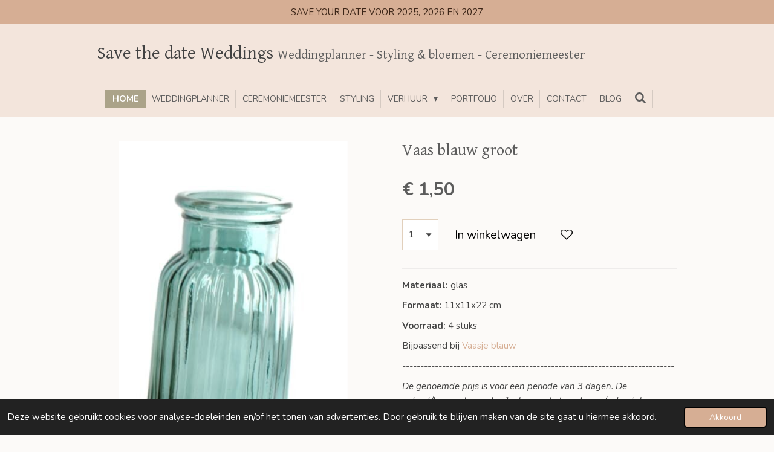

--- FILE ---
content_type: text/html; charset=UTF-8
request_url: https://www.savethedateweddings.nl/product/15432429/vaas-blauw-groot
body_size: 15462
content:
<!DOCTYPE html>
<html lang="nl">
    <head>
        <meta http-equiv="Content-Type" content="text/html; charset=utf-8">
        <meta name="viewport" content="width=device-width, initial-scale=1.0, maximum-scale=5.0">
        <meta http-equiv="X-UA-Compatible" content="IE=edge">
        <link rel="canonical" href="https://www.savethedateweddings.nl/product/15432429/vaas-blauw-groot">
        <link rel="sitemap" type="application/xml" href="https://www.savethedateweddings.nl/sitemap.xml">
        <meta property="og:title" content="Vaas blauw groot | Save the date Weddings">
        <meta property="og:url" content="https://www.savethedateweddings.nl/product/15432429/vaas-blauw-groot">
        <base href="https://www.savethedateweddings.nl/">
        <meta name="description" property="og:description" content="Vaas blauw huren | Save the date Weddings | Stylingverhuur Friesland | Bruiloften en evenementen">
                <script nonce="7eff38f54f923defda3d0af18a025d2d">
            
            window.JOUWWEB = window.JOUWWEB || {};
            window.JOUWWEB.application = window.JOUWWEB.application || {};
            window.JOUWWEB.application = {"backends":[{"domain":"jouwweb.nl","freeDomain":"jouwweb.site"},{"domain":"webador.com","freeDomain":"webadorsite.com"},{"domain":"webador.de","freeDomain":"webadorsite.com"},{"domain":"webador.fr","freeDomain":"webadorsite.com"},{"domain":"webador.es","freeDomain":"webadorsite.com"},{"domain":"webador.it","freeDomain":"webadorsite.com"},{"domain":"jouwweb.be","freeDomain":"jouwweb.site"},{"domain":"webador.ie","freeDomain":"webadorsite.com"},{"domain":"webador.co.uk","freeDomain":"webadorsite.com"},{"domain":"webador.at","freeDomain":"webadorsite.com"},{"domain":"webador.be","freeDomain":"webadorsite.com"},{"domain":"webador.ch","freeDomain":"webadorsite.com"},{"domain":"webador.ch","freeDomain":"webadorsite.com"},{"domain":"webador.mx","freeDomain":"webadorsite.com"},{"domain":"webador.com","freeDomain":"webadorsite.com"},{"domain":"webador.dk","freeDomain":"webadorsite.com"},{"domain":"webador.se","freeDomain":"webadorsite.com"},{"domain":"webador.no","freeDomain":"webadorsite.com"},{"domain":"webador.fi","freeDomain":"webadorsite.com"},{"domain":"webador.ca","freeDomain":"webadorsite.com"},{"domain":"webador.ca","freeDomain":"webadorsite.com"},{"domain":"webador.pl","freeDomain":"webadorsite.com"},{"domain":"webador.com.au","freeDomain":"webadorsite.com"},{"domain":"webador.nz","freeDomain":"webadorsite.com"}],"editorLocale":"nl-NL","editorTimezone":"Europe\/Amsterdam","editorLanguage":"nl","analytics4TrackingId":"G-E6PZPGE4QM","analyticsDimensions":[],"backendDomain":"www.jouwweb.nl","backendShortDomain":"jouwweb.nl","backendKey":"jouwweb-nl","freeWebsiteDomain":"jouwweb.site","noSsl":false,"build":{"reference":"a70999d"},"linkHostnames":["www.jouwweb.nl","www.webador.com","www.webador.de","www.webador.fr","www.webador.es","www.webador.it","www.jouwweb.be","www.webador.ie","www.webador.co.uk","www.webador.at","www.webador.be","www.webador.ch","fr.webador.ch","www.webador.mx","es.webador.com","www.webador.dk","www.webador.se","www.webador.no","www.webador.fi","www.webador.ca","fr.webador.ca","www.webador.pl","www.webador.com.au","www.webador.nz"],"assetsUrl":"https:\/\/assets.jwwb.nl","loginUrl":"https:\/\/www.jouwweb.nl\/inloggen","publishUrl":"https:\/\/www.jouwweb.nl\/v2\/website\/1279054\/publish-proxy","adminUserOrIp":false,"pricing":{"plans":{"lite":{"amount":"700","currency":"EUR"},"pro":{"amount":"1200","currency":"EUR"},"business":{"amount":"2400","currency":"EUR"}},"yearlyDiscount":{"price":{"amount":"0","currency":"EUR"},"ratio":0,"percent":"0%","discountPrice":{"amount":"0","currency":"EUR"},"termPricePerMonth":{"amount":"0","currency":"EUR"},"termPricePerYear":{"amount":"0","currency":"EUR"}}},"hcUrl":{"add-product-variants":"https:\/\/help.jouwweb.nl\/hc\/nl\/articles\/28594307773201","basic-vs-advanced-shipping":"https:\/\/help.jouwweb.nl\/hc\/nl\/articles\/28594268794257","html-in-head":"https:\/\/help.jouwweb.nl\/hc\/nl\/articles\/28594336422545","link-domain-name":"https:\/\/help.jouwweb.nl\/hc\/nl\/articles\/28594325307409","optimize-for-mobile":"https:\/\/help.jouwweb.nl\/hc\/nl\/articles\/28594312927121","seo":"https:\/\/help.jouwweb.nl\/hc\/nl\/sections\/28507243966737","transfer-domain-name":"https:\/\/help.jouwweb.nl\/hc\/nl\/articles\/28594325232657","website-not-secure":"https:\/\/help.jouwweb.nl\/hc\/nl\/articles\/28594252935825"}};
            window.JOUWWEB.brand = {"type":"jouwweb","name":"JouwWeb","domain":"JouwWeb.nl","supportEmail":"support@jouwweb.nl"};
                    
                window.JOUWWEB = window.JOUWWEB || {};
                window.JOUWWEB.websiteRendering = {"locale":"nl-NL","timezone":"Europe\/Amsterdam","routes":{"api\/upload\/product-field":"\/_api\/upload\/product-field","checkout\/cart":"\/winkelwagen","payment":"\/bestelling-afronden\/:publicOrderId","payment\/forward":"\/bestelling-afronden\/:publicOrderId\/forward","public-order":"\/bestelling\/:publicOrderId","checkout\/authorize":"\/winkelwagen\/authorize\/:gateway","wishlist":"\/verlanglijst"}};
                                                    window.JOUWWEB.website = {"id":1279054,"locale":"nl-NL","enabled":true,"title":"Save the date Weddings","hasTitle":true,"roleOfLoggedInUser":null,"ownerLocale":"nl-NL","plan":"business","freeWebsiteDomain":"jouwweb.site","backendKey":"jouwweb-nl","currency":"EUR","defaultLocale":"nl-NL","url":"https:\/\/www.savethedateweddings.nl\/","homepageSegmentId":5121075,"category":"website","isOffline":false,"isPublished":true,"locales":["nl-NL"],"allowed":{"ads":false,"credits":true,"externalLinks":true,"slideshow":true,"customDefaultSlideshow":true,"hostedAlbums":true,"moderators":true,"mailboxQuota":10,"statisticsVisitors":true,"statisticsDetailed":true,"statisticsMonths":-1,"favicon":true,"password":true,"freeDomains":2,"freeMailAccounts":1,"canUseLanguages":false,"fileUpload":true,"legacyFontSize":false,"webshop":true,"products":-1,"imageText":false,"search":true,"audioUpload":true,"videoUpload":5000,"allowDangerousForms":false,"allowHtmlCode":true,"mobileBar":true,"sidebar":false,"poll":false,"allowCustomForms":true,"allowBusinessListing":true,"allowCustomAnalytics":true,"allowAccountingLink":true,"digitalProducts":true,"sitemapElement":false},"mobileBar":{"enabled":false,"theme":"accent","email":{"active":true},"location":{"active":false},"phone":{"active":false},"whatsapp":{"active":true},"social":{"active":false,"network":"facebook"}},"webshop":{"enabled":true,"currency":"EUR","taxEnabled":true,"taxInclusive":true,"vatDisclaimerVisible":false,"orderNotice":"<p>Graag jullie trouwdatum en eventuele speciale wensen noteren in het opmerkingen-veld in de laatste stap. <br \/><br \/>Door op 'Bestellen' te klikken ontvangen jullie een vrijblijvende offerte, dit is geen huurovereenkomst. Zie de veelgestelde vragen voor een uitgebreide uitleg over het bestelproces.<\/p>","orderConfirmation":"<p>Hartelijk bedankt voor jullie aanvraag! Als alle bestelde artikelen beschikbaar zijn op de door jullie gewenste datum ontvangen jullie zo spoedig mogelijk de offerte van mij. Mocht er iets helaas niet beschikbaar zijn neem ik contact met jullie op voor eventueel een passend alternatief.<\/p>\n<p>PS. Hebben jullie na een paar dagen nog geen mail ontvangen? Controleer dan even de spambox.<\/p>","freeShipping":false,"freeShippingAmount":"0.00","shippingDisclaimerVisible":false,"pickupAllowed":true,"couponAllowed":false,"detailsPageAvailable":true,"socialMediaVisible":true,"termsPage":30425549,"termsPageUrl":"\/verhuurvoorwarden","extraTerms":null,"pricingVisible":true,"orderButtonVisible":true,"shippingAdvanced":false,"shippingAdvancedBackEnd":false,"soldOutVisible":true,"backInStockNotificationEnabled":false,"canAddProducts":true,"nextOrderNumber":216,"allowedServicePoints":[],"sendcloudConfigured":false,"sendcloudFallbackPublicKey":"a3d50033a59b4a598f1d7ce7e72aafdf","taxExemptionAllowed":true,"invoiceComment":null,"emptyCartVisible":false,"minimumOrderPrice":"50.00","productNumbersEnabled":false,"wishlistEnabled":true,"hideTaxOnCart":false},"isTreatedAsWebshop":true};                            window.JOUWWEB.cart = {"products":[],"coupon":null,"shippingCountryCode":null,"shippingChoice":null,"breakdown":[]};                            window.JOUWWEB.scripts = ["website-rendering\/webshop"];                        window.parent.JOUWWEB.colorPalette = window.JOUWWEB.colorPalette;
        </script>
                <title>Vaas blauw groot | Save the date Weddings</title>
                                            <link href="https://primary.jwwb.nl/public/j/j/m/temp-zyezynyaiffahunfqhxq/touch-icon-iphone.png?bust=1609181759" rel="apple-touch-icon" sizes="60x60">                                                <link href="https://primary.jwwb.nl/public/j/j/m/temp-zyezynyaiffahunfqhxq/touch-icon-ipad.png?bust=1609181759" rel="apple-touch-icon" sizes="76x76">                                                <link href="https://primary.jwwb.nl/public/j/j/m/temp-zyezynyaiffahunfqhxq/touch-icon-iphone-retina.png?bust=1609181759" rel="apple-touch-icon" sizes="120x120">                                                <link href="https://primary.jwwb.nl/public/j/j/m/temp-zyezynyaiffahunfqhxq/touch-icon-ipad-retina.png?bust=1609181759" rel="apple-touch-icon" sizes="152x152">                                                <link href="https://primary.jwwb.nl/public/j/j/m/temp-zyezynyaiffahunfqhxq/favicon.png?bust=1609181759" rel="shortcut icon">                                                <link href="https://primary.jwwb.nl/public/j/j/m/temp-zyezynyaiffahunfqhxq/favicon.png?bust=1609181759" rel="icon">                                        <meta property="og:image" content="https&#x3A;&#x2F;&#x2F;primary.jwwb.nl&#x2F;public&#x2F;j&#x2F;j&#x2F;m&#x2F;temp-zyezynyaiffahunfqhxq&#x2F;image-high-li05q9.png">
                    <meta property="og:image" content="https&#x3A;&#x2F;&#x2F;primary.jwwb.nl&#x2F;public&#x2F;j&#x2F;j&#x2F;m&#x2F;temp-zyezynyaiffahunfqhxq&#x2F;image-high-dbeoyr.png">
                    <meta property="og:image" content="https&#x3A;&#x2F;&#x2F;primary.jwwb.nl&#x2F;public&#x2F;j&#x2F;j&#x2F;m&#x2F;temp-zyezynyaiffahunfqhxq&#x2F;xj08e2&#x2F;thumbnail_erkendprofessioneelweddingplanner-2.png&#x3F;enable-io&#x3D;true&amp;enable&#x3D;upscale&amp;fit&#x3D;bounds&amp;width&#x3D;1200">
                    <meta property="og:image" content="https&#x3A;&#x2F;&#x2F;primary.jwwb.nl&#x2F;public&#x2F;j&#x2F;j&#x2F;m&#x2F;temp-zyezynyaiffahunfqhxq&#x2F;image-high-3hpntv.png&#x3F;enable-io&#x3D;true&amp;enable&#x3D;upscale&amp;fit&#x3D;bounds&amp;width&#x3D;1200">
                                    <meta name="twitter:card" content="summary_large_image">
                        <meta property="twitter:image" content="https&#x3A;&#x2F;&#x2F;primary.jwwb.nl&#x2F;public&#x2F;j&#x2F;j&#x2F;m&#x2F;temp-zyezynyaiffahunfqhxq&#x2F;image-high-li05q9.png">
                                                    <meta name="p:domain_verify" content="49ed2794b87b87a82a89347d2f10556f">
                            <script src="https://www.googletagmanager.com/gtag/js?id=G-WPZLTTVDSS" nonce="7eff38f54f923defda3d0af18a025d2d" data-turbo-track="reload" async></script>
<script src="https://plausible.io/js/script.manual.js" nonce="7eff38f54f923defda3d0af18a025d2d" data-turbo-track="reload" defer data-domain="shard4.jouwweb.nl"></script>
<link rel="stylesheet" type="text/css" href="https://gfonts.jwwb.nl/css?display=fallback&amp;family=Nunito%3A400%2C700%2C400italic%2C700italic%7CGentium+Basic%3A400%2C700%2C400italic%2C700italic" nonce="7eff38f54f923defda3d0af18a025d2d" data-turbo-track="dynamic">
<script src="https://assets.jwwb.nl/assets/build/website-rendering/nl-NL.js?bust=af8dcdef13a1895089e9" nonce="7eff38f54f923defda3d0af18a025d2d" data-turbo-track="reload" defer></script>
<script src="https://assets.jwwb.nl/assets/website-rendering/runtime.d9e65c74d3b5e295ad0f.js?bust=5de238b33c4b1a20f3c0" nonce="7eff38f54f923defda3d0af18a025d2d" data-turbo-track="reload" defer></script>
<script src="https://assets.jwwb.nl/assets/website-rendering/103.3d75ec3708e54af67f50.js?bust=cb0aa3c978e146edbd0d" nonce="7eff38f54f923defda3d0af18a025d2d" data-turbo-track="reload" defer></script>
<script src="https://assets.jwwb.nl/assets/website-rendering/main.6c004a767490927f72a8.js?bust=0aecfeb21e6e5b700b49" nonce="7eff38f54f923defda3d0af18a025d2d" data-turbo-track="reload" defer></script>
<link rel="preload" href="https://assets.jwwb.nl/assets/website-rendering/styles.f78188d346eb1faf64a5.css?bust=7a6e6f2cb6becdc09bb5" as="style">
<link rel="preload" href="https://assets.jwwb.nl/assets/website-rendering/fonts/icons-website-rendering/font/website-rendering.woff2?bust=bd2797014f9452dadc8e" as="font" crossorigin>
<link rel="preconnect" href="https://gfonts.jwwb.nl">
<link rel="stylesheet" type="text/css" href="https://assets.jwwb.nl/assets/website-rendering/styles.f78188d346eb1faf64a5.css?bust=7a6e6f2cb6becdc09bb5" nonce="7eff38f54f923defda3d0af18a025d2d" data-turbo-track="dynamic">
<link rel="preconnect" href="https://assets.jwwb.nl">
<link rel="preconnect" href="https://www.google-analytics.com">
<link rel="stylesheet" type="text/css" href="https://primary.jwwb.nl/public/j/j/m/temp-zyezynyaiffahunfqhxq/style.css?bust=1768300758" nonce="7eff38f54f923defda3d0af18a025d2d" data-turbo-track="dynamic">    </head>
    <body
        id="top"
        class="jw-is-no-slideshow jw-header-is-text jw-is-segment-product jw-is-frontend jw-is-no-sidebar jw-is-messagebar jw-is-no-touch-device jw-is-no-mobile"
                                    data-jouwweb-page="15432429"
                                                data-jouwweb-segment-id="15432429"
                                                data-jouwweb-segment-type="product"
                                                data-template-threshold="960"
                                                data-template-name="beautysalon&#x7C;fotografie&#x7C;romance"
                            itemscope
        itemtype="https://schema.org/Product"
    >
                                    <meta itemprop="url" content="https://www.savethedateweddings.nl/product/15432429/vaas-blauw-groot">
        <div class="jw-background"></div>
        <div class="jw-body">
            <div class="jw-mobile-menu jw-mobile-is-text js-mobile-menu">
            <button
            type="button"
            class="jw-mobile-menu__button jw-mobile-toggle"
            aria-label="Open / sluit menu"
        >
            <span class="jw-icon-burger"></span>
        </button>
        <div class="jw-mobile-header jw-mobile-header--text">
        <a            class="jw-mobile-header-content"
                            href="/"
                        >
                                        <div class="jw-mobile-text">
                    <span style="display: inline-block; font-size: 85%;"><span style="display: inline-block;"> <span style="color: #424242;"> Save the date Weddings</span> <span style="color: #5c5c5c; font-size: 70%;"> Weddingplanner - Styling &amp; bloemen - Ceremoniemeester </span></span></span>                </div>
                    </a>
    </div>

        <a
        href="/winkelwagen"
        class="jw-mobile-menu__button jw-mobile-header-cart jw-mobile-header-cart--hidden jw-mobile-menu__button--dummy">
        <span class="jw-icon-badge-wrapper">
            <span class="website-rendering-icon-basket"></span>
            <span class="jw-icon-badge hidden"></span>
        </span>
    </a>
    
    </div>
    <div class="jw-mobile-menu-search jw-mobile-menu-search--hidden">
        <form
            action="/zoeken"
            method="get"
            class="jw-mobile-menu-search__box"
        >
            <input
                type="text"
                name="q"
                value=""
                placeholder="Zoeken..."
                class="jw-mobile-menu-search__input"
            >
            <button type="submit" class="jw-btn jw-btn--style-flat jw-mobile-menu-search__button">
                <span class="website-rendering-icon-search"></span>
            </button>
            <button type="button" class="jw-btn jw-btn--style-flat jw-mobile-menu-search__button js-cancel-search">
                <span class="website-rendering-icon-cancel"></span>
            </button>
        </form>
    </div>
            <div class="message-bar message-bar--accent"><div class="message-bar__container"><p class="message-bar-text">SAVE YOUR DATE VOOR 2025, 2026 EN 2027</p></div></div><header class="header clear js-fixed-header-container">
    <div class="inner header-inner js-topbar-content-container">
        <div class="jw-header-logo">
        <div
    class="jw-header jw-header-title-container jw-header-text jw-header-text-toggle"
    data-stylable="true"
>
    <a        id="jw-header-title"
        class="jw-header-title"
                    href="/"
            >
        <span style="display: inline-block; font-size: 85%;"><span style="display: inline-block;"> <span style="color: #424242;"> Save the date Weddings</span> <span style="color: #5c5c5c; font-size: 70%;"> Weddingplanner - Styling &amp; bloemen - Ceremoniemeester </span></span></span>    </a>
</div>
</div>
        <nav class="menu jw-menu-copy clear">
            <ul
    id="jw-menu"
    class="jw-menu jw-menu-horizontal"
            >
            <li
    class="jw-menu-item jw-menu-is-active"
>
        <a        class="jw-menu-link js-active-menu-item"
        href="/"                                            data-page-link-id="5121075"
                            >
                <span class="">
            Home        </span>
            </a>
                </li>
            <li
    class="jw-menu-item"
>
        <a        class="jw-menu-link"
        href="/weddingplanner"                                            data-page-link-id="6008689"
                            >
                <span class="">
            Weddingplanner        </span>
            </a>
                </li>
            <li
    class="jw-menu-item"
>
        <a        class="jw-menu-link"
        href="/ceremoniemeester"                                            data-page-link-id="6053639"
                            >
                <span class="">
            Ceremoniemeester        </span>
            </a>
                </li>
            <li
    class="jw-menu-item"
>
        <a        class="jw-menu-link"
        href="/styling"                                            data-page-link-id="6008690"
                            >
                <span class="">
            Styling        </span>
            </a>
                </li>
            <li
    class="jw-menu-item jw-menu-has-submenu"
>
        <a        class="jw-menu-link"
        href="/verhuur"                                            data-page-link-id="6008673"
                            >
                <span class="">
            Verhuur        </span>
                    <span class="jw-arrow jw-arrow-toplevel"></span>
            </a>
                    <ul
            class="jw-submenu"
                    >
                            <li
    class="jw-menu-item"
>
        <a        class="jw-menu-link"
        href="/verhuur/sets"                                            data-page-link-id="9967873"
                            >
                <span class="">
            Sets        </span>
            </a>
                </li>
                            <li
    class="jw-menu-item"
>
        <a        class="jw-menu-link"
        href="/verhuur/nieuw"                                            data-page-link-id="7316051"
                            >
                <span class="">
            Nieuw        </span>
            </a>
                </li>
                            <li
    class="jw-menu-item"
>
        <a        class="jw-menu-link"
        href="/verhuur/backdrops"                                            data-page-link-id="6052396"
                            >
                <span class="">
            Backdrops        </span>
            </a>
                </li>
                            <li
    class="jw-menu-item"
>
        <a        class="jw-menu-link"
        href="/verhuur/gepersonaliseerde-tekstborden"                                            data-page-link-id="7316048"
                            >
                <span class="">
            Gepersonaliseerde tekstborden        </span>
            </a>
                </li>
                            <li
    class="jw-menu-item"
>
        <a        class="jw-menu-link"
        href="/verhuur/glaswerk"                                            data-page-link-id="6052432"
                            >
                <span class="">
            Glaswerk        </span>
            </a>
                </li>
                            <li
    class="jw-menu-item"
>
        <a        class="jw-menu-link"
        href="/verhuur/kandelaren-en-kaarsenhouders"                                            data-page-link-id="6052425"
                            >
                <span class="">
            Kandelaren en kaarsenhouders        </span>
            </a>
                </li>
                            <li
    class="jw-menu-item"
>
        <a        class="jw-menu-link"
        href="/verhuur/kussens-en-plaids"                                            data-page-link-id="6052439"
                            >
                <span class="">
            Kussens en plaids        </span>
            </a>
                </li>
                            <li
    class="jw-menu-item"
>
        <a        class="jw-menu-link"
        href="/verhuur/meubilair"                                            data-page-link-id="6052441"
                            >
                <span class="">
            Meubilair        </span>
            </a>
                </li>
                            <li
    class="jw-menu-item"
>
        <a        class="jw-menu-link"
        href="/verhuur/neon-lichtletters-en-prikverlichting"                                            data-page-link-id="9733284"
                            >
                <span class="">
            NEON, lichtletters en prikverlichting        </span>
            </a>
                </li>
                            <li
    class="jw-menu-item"
>
        <a        class="jw-menu-link"
        href="/verhuur/ringendoosjes"                                            data-page-link-id="6052438"
                            >
                <span class="">
            Ringendoosjes        </span>
            </a>
                </li>
                            <li
    class="jw-menu-item"
>
        <a        class="jw-menu-link"
        href="/verhuur/servetten-lopers-en-tafellakens"                                            data-page-link-id="8068967"
                            >
                <span class="">
            Servetten, lopers en tafellakens        </span>
            </a>
                </li>
                            <li
    class="jw-menu-item"
>
        <a        class="jw-menu-link"
        href="/verhuur/servies-en-bestek"                                            data-page-link-id="6052831"
                            >
                <span class="">
            Servies en bestek        </span>
            </a>
                </li>
                            <li
    class="jw-menu-item"
>
        <a        class="jw-menu-link"
        href="/verhuur/spellen"                                            data-page-link-id="6052444"
                            >
                <span class="">
            Spellen        </span>
            </a>
                </li>
                            <li
    class="jw-menu-item"
>
        <a        class="jw-menu-link"
        href="/verhuur/tekstborden-wegwijzers-en-ezels"                                            data-page-link-id="6052433"
                            >
                <span class="">
            Tekstborden, wegwijzers en ezels        </span>
            </a>
                </li>
                            <li
    class="jw-menu-item"
>
        <a        class="jw-menu-link"
        href="/verhuur/versiering-en-decoratie"                                            data-page-link-id="6052430"
                            >
                <span class="">
            Versiering en decoratie        </span>
            </a>
                </li>
                            <li
    class="jw-menu-item"
>
        <a        class="jw-menu-link"
        href="/verhuur/vloerkleden-lopers-en-tapijten"                                            data-page-link-id="7488146"
                            >
                <span class="">
            Vloerkleden, lopers en tapijten        </span>
            </a>
                </li>
                            <li
    class="jw-menu-item"
>
        <a        class="jw-menu-link"
        href="/verhuur/voor-de-kinderen"                                            data-page-link-id="6052440"
                            >
                <span class="">
            Voor de kinderen        </span>
            </a>
                </li>
                    </ul>
        </li>
            <li
    class="jw-menu-item"
>
        <a        class="jw-menu-link"
        href="/portfolio"                                            data-page-link-id="6008700"
                            >
                <span class="">
            Portfolio        </span>
            </a>
                </li>
            <li
    class="jw-menu-item"
>
        <a        class="jw-menu-link"
        href="/over"                                            data-page-link-id="6700330"
                            >
                <span class="">
            Over        </span>
            </a>
                </li>
            <li
    class="jw-menu-item"
>
        <a        class="jw-menu-link"
        href="/contact"                                            data-page-link-id="6008672"
                            >
                <span class="">
            Contact        </span>
            </a>
                </li>
            <li
    class="jw-menu-item"
>
        <a        class="jw-menu-link"
        href="/blog"                                            data-page-link-id="11827495"
                            >
                <span class="">
            Blog        </span>
            </a>
                </li>
            <li
    class="jw-menu-item jw-menu-search-item"
>
        <button        class="jw-menu-link jw-menu-link--icon jw-text-button"
                                                                    title="Zoeken"
            >
                                <span class="website-rendering-icon-search"></span>
                            <span class="hidden-desktop-horizontal-menu">
            Zoeken        </span>
            </button>
                
            <div class="jw-popover-container jw-popover-container--inline is-hidden">
                <div class="jw-popover-backdrop"></div>
                <div class="jw-popover">
                    <div class="jw-popover__arrow"></div>
                    <div class="jw-popover__content jw-section-white">
                        <form  class="jw-search" action="/zoeken" method="get">
                            
                            <input class="jw-search__input" type="text" name="q" value="" placeholder="Zoeken..." >
                            <button class="jw-search__submit" type="submit">
                                <span class="website-rendering-icon-search"></span>
                            </button>
                        </form>
                    </div>
                </div>
            </div>
                        </li>
            <li
    class="jw-menu-item jw-menu-wishlist-item js-menu-wishlist-item jw-menu-wishlist-item--hidden"
>
        <a        class="jw-menu-link jw-menu-link--icon"
        href="/verlanglijst"                                                            title="Verlanglijst"
            >
                                    <span class="jw-icon-badge-wrapper">
                        <span class="website-rendering-icon-heart"></span>
                                            <span class="jw-icon-badge hidden">
                    0                </span>
                            <span class="hidden-desktop-horizontal-menu">
            Verlanglijst        </span>
            </a>
                </li>
            <li
    class="jw-menu-item js-menu-cart-item jw-menu-cart-item--hidden"
>
        <a        class="jw-menu-link jw-menu-link--icon"
        href="/winkelwagen"                                                            title="Winkelwagen"
            >
                                    <span class="jw-icon-badge-wrapper">
                        <span class="website-rendering-icon-basket"></span>
                                            <span class="jw-icon-badge hidden">
                    0                </span>
                            <span class="hidden-desktop-horizontal-menu">
            Winkelwagen        </span>
            </a>
                </li>
    
    </ul>

    <script nonce="7eff38f54f923defda3d0af18a025d2d" id="jw-mobile-menu-template" type="text/template">
        <ul id="jw-menu" class="jw-menu jw-menu-horizontal">
                            <li
    class="jw-menu-item jw-menu-search-item"
>
                
                 <li class="jw-menu-item jw-mobile-menu-search-item">
                    <form class="jw-search" action="/zoeken" method="get">
                        <input class="jw-search__input" type="text" name="q" value="" placeholder="Zoeken...">
                        <button class="jw-search__submit" type="submit">
                            <span class="website-rendering-icon-search"></span>
                        </button>
                    </form>
                </li>
                        </li>
                            <li
    class="jw-menu-item jw-menu-is-active"
>
        <a        class="jw-menu-link js-active-menu-item"
        href="/"                                            data-page-link-id="5121075"
                            >
                <span class="">
            Home        </span>
            </a>
                </li>
                            <li
    class="jw-menu-item"
>
        <a        class="jw-menu-link"
        href="/weddingplanner"                                            data-page-link-id="6008689"
                            >
                <span class="">
            Weddingplanner        </span>
            </a>
                </li>
                            <li
    class="jw-menu-item"
>
        <a        class="jw-menu-link"
        href="/ceremoniemeester"                                            data-page-link-id="6053639"
                            >
                <span class="">
            Ceremoniemeester        </span>
            </a>
                </li>
                            <li
    class="jw-menu-item"
>
        <a        class="jw-menu-link"
        href="/styling"                                            data-page-link-id="6008690"
                            >
                <span class="">
            Styling        </span>
            </a>
                </li>
                            <li
    class="jw-menu-item jw-menu-has-submenu"
>
        <a        class="jw-menu-link"
        href="/verhuur"                                            data-page-link-id="6008673"
                            >
                <span class="">
            Verhuur        </span>
                    <span class="jw-arrow jw-arrow-toplevel"></span>
            </a>
                    <ul
            class="jw-submenu"
                    >
                            <li
    class="jw-menu-item"
>
        <a        class="jw-menu-link"
        href="/verhuur/sets"                                            data-page-link-id="9967873"
                            >
                <span class="">
            Sets        </span>
            </a>
                </li>
                            <li
    class="jw-menu-item"
>
        <a        class="jw-menu-link"
        href="/verhuur/nieuw"                                            data-page-link-id="7316051"
                            >
                <span class="">
            Nieuw        </span>
            </a>
                </li>
                            <li
    class="jw-menu-item"
>
        <a        class="jw-menu-link"
        href="/verhuur/backdrops"                                            data-page-link-id="6052396"
                            >
                <span class="">
            Backdrops        </span>
            </a>
                </li>
                            <li
    class="jw-menu-item"
>
        <a        class="jw-menu-link"
        href="/verhuur/gepersonaliseerde-tekstborden"                                            data-page-link-id="7316048"
                            >
                <span class="">
            Gepersonaliseerde tekstborden        </span>
            </a>
                </li>
                            <li
    class="jw-menu-item"
>
        <a        class="jw-menu-link"
        href="/verhuur/glaswerk"                                            data-page-link-id="6052432"
                            >
                <span class="">
            Glaswerk        </span>
            </a>
                </li>
                            <li
    class="jw-menu-item"
>
        <a        class="jw-menu-link"
        href="/verhuur/kandelaren-en-kaarsenhouders"                                            data-page-link-id="6052425"
                            >
                <span class="">
            Kandelaren en kaarsenhouders        </span>
            </a>
                </li>
                            <li
    class="jw-menu-item"
>
        <a        class="jw-menu-link"
        href="/verhuur/kussens-en-plaids"                                            data-page-link-id="6052439"
                            >
                <span class="">
            Kussens en plaids        </span>
            </a>
                </li>
                            <li
    class="jw-menu-item"
>
        <a        class="jw-menu-link"
        href="/verhuur/meubilair"                                            data-page-link-id="6052441"
                            >
                <span class="">
            Meubilair        </span>
            </a>
                </li>
                            <li
    class="jw-menu-item"
>
        <a        class="jw-menu-link"
        href="/verhuur/neon-lichtletters-en-prikverlichting"                                            data-page-link-id="9733284"
                            >
                <span class="">
            NEON, lichtletters en prikverlichting        </span>
            </a>
                </li>
                            <li
    class="jw-menu-item"
>
        <a        class="jw-menu-link"
        href="/verhuur/ringendoosjes"                                            data-page-link-id="6052438"
                            >
                <span class="">
            Ringendoosjes        </span>
            </a>
                </li>
                            <li
    class="jw-menu-item"
>
        <a        class="jw-menu-link"
        href="/verhuur/servetten-lopers-en-tafellakens"                                            data-page-link-id="8068967"
                            >
                <span class="">
            Servetten, lopers en tafellakens        </span>
            </a>
                </li>
                            <li
    class="jw-menu-item"
>
        <a        class="jw-menu-link"
        href="/verhuur/servies-en-bestek"                                            data-page-link-id="6052831"
                            >
                <span class="">
            Servies en bestek        </span>
            </a>
                </li>
                            <li
    class="jw-menu-item"
>
        <a        class="jw-menu-link"
        href="/verhuur/spellen"                                            data-page-link-id="6052444"
                            >
                <span class="">
            Spellen        </span>
            </a>
                </li>
                            <li
    class="jw-menu-item"
>
        <a        class="jw-menu-link"
        href="/verhuur/tekstborden-wegwijzers-en-ezels"                                            data-page-link-id="6052433"
                            >
                <span class="">
            Tekstborden, wegwijzers en ezels        </span>
            </a>
                </li>
                            <li
    class="jw-menu-item"
>
        <a        class="jw-menu-link"
        href="/verhuur/versiering-en-decoratie"                                            data-page-link-id="6052430"
                            >
                <span class="">
            Versiering en decoratie        </span>
            </a>
                </li>
                            <li
    class="jw-menu-item"
>
        <a        class="jw-menu-link"
        href="/verhuur/vloerkleden-lopers-en-tapijten"                                            data-page-link-id="7488146"
                            >
                <span class="">
            Vloerkleden, lopers en tapijten        </span>
            </a>
                </li>
                            <li
    class="jw-menu-item"
>
        <a        class="jw-menu-link"
        href="/verhuur/voor-de-kinderen"                                            data-page-link-id="6052440"
                            >
                <span class="">
            Voor de kinderen        </span>
            </a>
                </li>
                    </ul>
        </li>
                            <li
    class="jw-menu-item"
>
        <a        class="jw-menu-link"
        href="/portfolio"                                            data-page-link-id="6008700"
                            >
                <span class="">
            Portfolio        </span>
            </a>
                </li>
                            <li
    class="jw-menu-item"
>
        <a        class="jw-menu-link"
        href="/over"                                            data-page-link-id="6700330"
                            >
                <span class="">
            Over        </span>
            </a>
                </li>
                            <li
    class="jw-menu-item"
>
        <a        class="jw-menu-link"
        href="/contact"                                            data-page-link-id="6008672"
                            >
                <span class="">
            Contact        </span>
            </a>
                </li>
                            <li
    class="jw-menu-item"
>
        <a        class="jw-menu-link"
        href="/blog"                                            data-page-link-id="11827495"
                            >
                <span class="">
            Blog        </span>
            </a>
                </li>
                            <li
    class="jw-menu-item jw-menu-wishlist-item js-menu-wishlist-item jw-menu-wishlist-item--hidden"
>
        <a        class="jw-menu-link jw-menu-link--icon"
        href="/verlanglijst"                                                            title="Verlanglijst"
            >
                                    <span class="jw-icon-badge-wrapper">
                        <span class="website-rendering-icon-heart"></span>
                                            <span class="jw-icon-badge hidden">
                    0                </span>
                            <span class="hidden-desktop-horizontal-menu">
            Verlanglijst        </span>
            </a>
                </li>
            
                    </ul>
    </script>
        </nav>
    </div>
</header>
<div class="wrapper">
    <script nonce="7eff38f54f923defda3d0af18a025d2d">
        window.JOUWWEB.templateConfig = {
            header: {
                selector: 'header',
                mobileSelector: '.jw-mobile-header',
                updatePusher: function (headerHeight, state) {
                    $('.jw-menu-clone').css('top', headerHeight);

                    // Logo height change implies header height change, so we update
                    // the styles dependent on logo height in the same callback as the header height.
                    var headerLogoHeight = document.querySelector('.jw-header-logo').offsetHeight;
                    document.documentElement.style.setProperty('--header-logo-height', headerLogoHeight + 'px');
                },
            },
        };
    </script>
    <div class="slideshow-wrap">
                <div class="slideshow-decoration">
            <div class="slideshow-decoration__bar">
                <div class="slideshow-decoration__inner-bar"></div>
            </div>
        </div>
    </div>
    <script nonce="7eff38f54f923defda3d0af18a025d2d">
        window.addEventListener('load', function () {
            const scrollTop = document.querySelector('.jw-scroll-top');
            if(scrollTop) {
                scrollTop.addEventListener('click', function (e) {
                    e.preventDefault();
                    window.scrollTo({
                        top: 0,
                        behavior: 'smooth'
                    });
                });
            }
        });
    </script>
</div>
<div class="main-content">
    
<main class="block-content">
    <div data-section-name="content" class="jw-section jw-section-content jw-responsive">
        <div class="jw-strip jw-strip--default jw-strip--style-color jw-strip--primary jw-strip--color-default jw-strip--padding-start"><div class="jw-strip__content-container"><div class="jw-strip__content jw-responsive">    
                        <div
        class="product-page js-product-container"
        data-webshop-product="&#x7B;&quot;id&quot;&#x3A;15432429,&quot;title&quot;&#x3A;&quot;Vaas&#x20;blauw&#x20;groot&quot;,&quot;url&quot;&#x3A;&quot;&#x5C;&#x2F;product&#x5C;&#x2F;15432429&#x5C;&#x2F;vaas-blauw-groot&quot;,&quot;variants&quot;&#x3A;&#x5B;&#x7B;&quot;id&quot;&#x3A;53346677,&quot;stock&quot;&#x3A;0,&quot;limited&quot;&#x3A;false,&quot;propertyValueIds&quot;&#x3A;&#x5B;&#x5D;&#x7D;&#x5D;,&quot;image&quot;&#x3A;&#x7B;&quot;id&quot;&#x3A;127279103,&quot;url&quot;&#x3A;&quot;https&#x3A;&#x5C;&#x2F;&#x5C;&#x2F;primary.jwwb.nl&#x5C;&#x2F;public&#x5C;&#x2F;j&#x5C;&#x2F;j&#x5C;&#x2F;m&#x5C;&#x2F;temp-zyezynyaiffahunfqhxq&#x5C;&#x2F;image-standard-bcjztf.png&quot;,&quot;width&quot;&#x3A;381,&quot;height&quot;&#x3A;676&#x7D;&#x7D;"
        data-is-detail-view="1"
    >
                <div class="product-page__top">
            <h1 class="product-page__heading" itemprop="name">
                Vaas blauw groot            </h1>
                                </div>
                                <div class="product-page__image-container">
                <div
                    class="image-gallery image-gallery--single-item"
                    role="group"
                    aria-roledescription="carousel"
                    aria-label="Productafbeeldingen"
                >
                    <div class="image-gallery__main">
                        <div
                            class="image-gallery__slides"
                            aria-live="polite"
                            aria-atomic="false"
                        >
                                                                                            <div
                                    class="image-gallery__slide-container"
                                    role="group"
                                    aria-roledescription="slide"
                                    aria-hidden="false"
                                    aria-label="1 van 1"
                                >
                                    <a
                                        class="image-gallery__slide-item"
                                        href="https://primary.jwwb.nl/public/j/j/m/temp-zyezynyaiffahunfqhxq/image-high-li05q9.png"
                                        data-width="381"
                                        data-height="676"
                                        data-image-id="127279103"
                                        tabindex="0"
                                    >
                                        <div class="image-gallery__slide-image">
                                            <img
                                                                                                    itemprop="image"
                                                    alt="Vaas&#x20;blauw&#x20;groot"
                                                                                                src="https://primary.jwwb.nl/public/j/j/m/temp-zyezynyaiffahunfqhxq/image-standard-bcjztf.png?enable-io=true&enable=upscale&width=600"
                                                srcset="https://primary.jwwb.nl/public/j/j/m/temp-zyezynyaiffahunfqhxq/image-high-li05q9.png?enable-io=true&width=381 381w"
                                                sizes="(min-width: 960px) 50vw, 100vw"
                                                width="381"
                                                height="676"
                                            >
                                        </div>
                                    </a>
                                </div>
                                                    </div>
                        <div class="image-gallery__controls">
                            <button
                                type="button"
                                class="image-gallery__control image-gallery__control--prev image-gallery__control--disabled"
                                aria-label="Vorige afbeelding"
                            >
                                <span class="website-rendering-icon-left-open-big"></span>
                            </button>
                            <button
                                type="button"
                                class="image-gallery__control image-gallery__control--next image-gallery__control--disabled"
                                aria-label="Volgende afbeelding"
                            >
                                <span class="website-rendering-icon-right-open-big"></span>
                            </button>
                        </div>
                    </div>
                                    </div>
            </div>
                <div class="product-page__container">
            <div itemprop="offers" itemscope itemtype="https://schema.org/Offer">
                                <meta itemprop="availability" content="https://schema.org/InStock">
                                                        <meta itemprop="price" content="1.50">
                    <meta itemprop="priceCurrency" content="EUR">
                    <div class="product-page__price-container">
                        <div class="product__price js-product-container__price">
                            <span class="product__price__price">€ 1,50</span>
                        </div>
                        <div class="product__free-shipping-motivator js-product-container__free-shipping-motivator"></div>
                    </div>
                                                </div>
                                    <div class="product-page__button-container">
                                    <div
    class="product-quantity-input"
    data-max-shown-quantity="10"
    data-max-quantity="-1"
    data-product-variant-id="53346677"
    data-removable="false"
    >
    <label>
        <span class="product-quantity-input__label">
            Aantal        </span>
        <input
            min="1"
                        value="1"
            class="jw-element-form-input-text product-quantity-input__input"
            type="number"
                    />
        <select
            class="jw-element-form-input-text product-quantity-input__select hidden"
                    >
        </select>
    </label>
    </div>
                                <button
    type="button"
    class="jw-btn product__add-to-cart js-product-container__button jw-btn--size-default"
    title="In&#x20;winkelwagen"
        >
    <span>In winkelwagen</span>
</button>
                
<button
    type="button"
    class="jw-btn jw-btn--icon-only product__add-to-wishlist js-product-container__wishlist-button jw-btn--size-default"
    title="Toevoegen&#x20;aan&#x20;verlanglijst"
    >
    <span>
        <i class="js-product-container__add-to-wishlist_icon website-rendering-icon-heart-empty"></i>
    </span>
</button>
            </div>
            <div class="product-page__button-notice hidden js-product-container__button-notice"></div>
            
                            <div class="product-page__description" itemprop="description">
                                        <p><strong>Materiaal:&nbsp;</strong>glas</p>
<p><strong>Formaat:&nbsp;</strong>11x11x22 cm</p>
<p><strong>Voorraad:&nbsp;</strong>4 stuks</p>
<p>Bijpassend bij <a data-jwlink-type="product" data-jwlink-identifier="15432512" data-jwlink-title="Vaasje blauw" href="/product/15432512/vaasje-blauw">Vaasje blauw</a></p>
<p><span><em>---------------------------------------------------------------------------</em></span></p>
<p><span><em>De genoemde prijs is voor een periode van 3 dagen. De ophaal/bezorgdag, gebruiksdag en de terugbreng/ophaal dag.</em></span></p>
<p><span><em>De dag voor jouw bruiloft, feest of evenement kunnen de items worden opgehaald in Leeuwarden of op locatie worden bezorgd (in Friesland). De artikelen moeten de dag na het event weer worden geretourneerd. De tijden van het ophalen/bezorgen en terugbrengen/ophalen gaan in overleg. Extra huurdagen zijn mogelijk, vermeld dit in het aanvraagformulier.</em></span></p>
<p><span><em>&nbsp;</em></span><span><em>&nbsp;</em></span></p>
<p><span><em>Een offerte kan je aanvragen door de volgende stappen te volgen:</em></span></p>
<ol>
<li><span><em>Voeg jullie gewenste artikelen toe aan het winkelwagentje.</em></span></li>
<li><span><em>Ga naar jullie winkelwagentje en vul de gevraagde gegevens in.</em></span></li>
<li><span><em>Als betaalmethode staat er standaard betalen bij afhalen, zie hieronder bij &lsquo;&rsquo;Moet ik een aanbetaling betalen?&rsquo;&rsquo; de betalingsregeling.</em></span></li>
<li><span><em>Controleer op het bevestigingsscherm jullie gegevens en alle artikelen in de winkelwagen. Vul bij het opmerkingenveld jullie trouwdatum en eventuele speciale wensen (zoals andere kleuren stof voor een backdrop) in.</em></span></li>
<li><span><em>Klik op &rsquo;koop nu&rsquo; en verzend jullie aanvraag. Schrik niet, ondanks de tekst is het een vrijblijvende offerteaanvraag. Als ik jullie aanvraag binnen heb gekregen, ga ik voor jullie kijken of alle artikelen nog beschikbaar zijn op jullie trouwdatum. Mocht er iets helaas niet zijn neem ik contact op via email voor eventueel een leuk alternatief. Als alle artikelen beschikbaar zijn krijgen jullie zo snel mogelijk de offerte van mij. Deze is geheel vrijblijvend en 7 dagen geldig. De offerte kan gemakkelijk online worden goedgekeurd.&nbsp;</em></span></li>
</ol>
<p><em>Heb je nog vragen? Zie <span><a data-jwlink-type="extern" data-jwlink-identifier="/veelgestelde-vragen#Verhuur" data-jwlink-title="/veelgestelde-vragen#Verhuur" href="/veelgestelde-vragen#Verhuur" data-jwlink-readonly="true">HIER</a>&nbsp;</span>de veelgestelde vragen<span>&nbsp;of neem contact op.</span></em></p>                </div>
                                                    <div class="product-page__social">
                    <div
    id="jw-element-"
    data-jw-element-id=""
        class="jw-tree-node jw-element jw-social-share jw-node-is-first-child jw-node-is-last-child"
>
    <div class="jw-element-social-share" style="text-align: left">
    <div class="share-button-container share-button-container--buttons-mini share-button-container--align-left jw-element-content">
                                                                <a
                    class="share-button share-button--facebook jw-element-social-share-button jw-element-social-share-button-facebook "
                                            href=""
                        data-href-template="http://www.facebook.com/sharer/sharer.php?u=[url]"
                                                            rel="nofollow noopener noreferrer"
                    target="_blank"
                >
                    <span class="share-button__icon website-rendering-icon-facebook"></span>
                    <span class="share-button__label">Delen</span>
                </a>
                                                                            <a
                    class="share-button share-button--twitter jw-element-social-share-button jw-element-social-share-button-twitter "
                                            href=""
                        data-href-template="http://x.com/intent/post?text=[url]"
                                                            rel="nofollow noopener noreferrer"
                    target="_blank"
                >
                    <span class="share-button__icon website-rendering-icon-x-logo"></span>
                    <span class="share-button__label">Deel</span>
                </a>
                                                                            <a
                    class="share-button share-button--linkedin jw-element-social-share-button jw-element-social-share-button-linkedin "
                                            href=""
                        data-href-template="http://www.linkedin.com/shareArticle?mini=true&amp;url=[url]"
                                                            rel="nofollow noopener noreferrer"
                    target="_blank"
                >
                    <span class="share-button__icon website-rendering-icon-linkedin"></span>
                    <span class="share-button__label">Share</span>
                </a>
                                                                                        <a
                    class="share-button share-button--whatsapp jw-element-social-share-button jw-element-social-share-button-whatsapp  share-button--mobile-only"
                                            href=""
                        data-href-template="whatsapp://send?text=[url]"
                                                            rel="nofollow noopener noreferrer"
                    target="_blank"
                >
                    <span class="share-button__icon website-rendering-icon-whatsapp"></span>
                    <span class="share-button__label">Delen</span>
                </a>
                                    </div>
    </div>
</div>                </div>
                    </div>
    </div>

    </div></div></div>
<div class="product-page__content">
    <div
    id="jw-element-372698617"
    data-jw-element-id="372698617"
        class="jw-tree-node jw-element jw-strip-root jw-tree-container jw-node-is-first-child jw-node-is-last-child"
>
    <div
    id="jw-element-372698618"
    data-jw-element-id="372698618"
        class="jw-tree-node jw-element jw-strip jw-tree-container jw-tree-container--empty jw-strip--default jw-strip--style-color jw-strip--color-default jw-strip--padding-both jw-node-is-first-child jw-strip--primary jw-node-is-last-child"
>
    <div class="jw-strip__content-container"><div class="jw-strip__content jw-responsive"></div></div></div></div></div>
            </div>
</main>
    </div>
<div class="scroll-top diamond diamond--hover">
    <a
        class="jw-scroll-top"
        href="#top"
    >
        <span class="diamond__text">TOP</span>
    </a>
</div>
<footer class="block-footer">
    <div
        data-section-name="footer"
        class="jw-section jw-section-footer jw-responsive"
    >
                <div class="jw-strip jw-strip--default jw-strip--style-color jw-strip--primary jw-strip--color-default jw-strip--padding-both"><div class="jw-strip__content-container"><div class="jw-strip__content jw-responsive">            <div
    id="jw-element-109358847"
    data-jw-element-id="109358847"
        class="jw-tree-node jw-element jw-simple-root jw-tree-container jw-node-is-first-child jw-node-is-last-child"
>
    <div
    id="jw-element-109198498"
    data-jw-element-id="109198498"
        class="jw-tree-node jw-element jw-columns jw-tree-container jw-tree-horizontal jw-columns--mode-flex jw-node-is-first-child jw-node-is-last-child"
>
    <div
    id="jw-element-119174265"
    data-jw-element-id="119174265"
            style="width: 24.142480211082%"
        class="jw-tree-node jw-element jw-column jw-tree-container jw-node-is-first-child jw-responsive lt300 lt400 lt480 lt540 lt600 lt640 lt800"
>
    <div
    id="jw-element-119173980"
    data-jw-element-id="119173980"
        class="jw-tree-node jw-element jw-image-text jw-node-is-first-child"
>
    <div class="jw-element-imagetext-text">
            <p><strong>INFORMATIE</strong></p>
<p><a data-jwlink-type="file" data-jwlink-identifier="53606240" data-jwlink-title="D24180 Algemene voorwaarden Save the date Weddings (weddingplanner, ceremoniemeester en styling).pdf" href="/_downloads/7bb7e632fc4c3ce3d9d386ff2d53e483">Algemene voorwaarden</a></p>
<p><a data-jwlink-type="file" data-jwlink-identifier="53606244" data-jwlink-title="D24181 Algemene voorwaarden Save the date Weddings (verhuur).pdf" href="/_downloads/966c214d6853fac9d2e8a2d4de3f3bc6">Verhuur voorwaarden</a></p>
<p><a data-jwlink-type="file" data-jwlink-identifier="51660309" data-jwlink-title="def-privacyverklaring-STDW 19-03-2021.pdf" href="/_downloads/51660309">Privacy verklaring</a></p>
<p><a data-jwlink-type="file" data-jwlink-identifier="51667644" data-jwlink-title="def-cookiebeleid-STDW 19-03-2021.pdf" href="/_downloads/51667644">Cookiebeleid</a></p>
<p><a data-jwlink-type="file" data-jwlink-identifier="51667698" data-jwlink-title="def-disclaimer-STDW 19-03-2021.pdf" href="/_downloads/51667698">Disclaimer</a></p>
<p><a data-jwlink-type="page" data-jwlink-identifier="7315780" data-jwlink-title="Veelgestelde vragen" href="/veelgestelde-vragen">Veelgestelde vragen</a></p>
<p><a data-jwlink-type="page" data-jwlink-identifier="8722882" data-jwlink-title="Vacatures" href="/vacatures">Vacatures</a></p>
<p><a data-jwlink-type="page" data-jwlink-identifier="32021412" data-jwlink-title="Open inloopdagen" href="/open-inloopdagen">Open inspiratiedagen 2026</a></p>    </div>
</div><div
    id="jw-element-115226369"
    data-jw-element-id="115226369"
        class="jw-tree-node jw-element jw-image-text"
>
    <div class="jw-element-imagetext-text">
            <p style="text-align: left;">&nbsp;</p>
<p style="text-align: left;"><strong>Volg je mij al op social media?</strong></p>    </div>
</div><div
    id="jw-element-115026223"
    data-jw-element-id="115026223"
        class="jw-tree-node jw-element jw-social-follow jw-node-is-last-child"
>
    <div class="jw-element-social-follow jw-element-social-follow--size-l jw-element-social-follow--style-solid jw-element-social-follow--roundness-square"
     style="text-align: left">
    <span class="jw-element-content">
    <a
            href="https://facebook.com/savethedateweddings.nl"
            target="_blank"
            rel="noopener"
            style="background-color: #d6ae94; color: #ffffff"
            class="jw-element-social-follow-profile jw-element-social-follow-profile--medium-facebook"
                    >
            <i class="website-rendering-icon-facebook"></i>
        </a><a
            href="https://pinterest.com/savethedateweddingsnl/_saved/"
            target="_blank"
            rel="noopener"
            style="background-color: #d6ae94; color: #ffffff"
            class="jw-element-social-follow-profile jw-element-social-follow-profile--medium-pinterest"
                    >
            <i class="website-rendering-icon-pinterest"></i>
        </a><a
            href="https://instagram.com/save.the.date.weddings/"
            target="_blank"
            rel="noopener"
            style="background-color: #d6ae94; color: #ffffff"
            class="jw-element-social-follow-profile jw-element-social-follow-profile--medium-instagram"
                    >
            <i class="website-rendering-icon-instagram"></i>
        </a>    </span>
    </div>
</div></div><div
    id="jw-element-144909115"
    data-jw-element-id="144909115"
            style="width: 25.847747483631%"
        class="jw-tree-node jw-element jw-column jw-tree-container jw-responsive lt300 lt400 lt480 lt540 lt600 lt640 lt800"
>
    <div
    id="jw-element-144909118"
    data-jw-element-id="144909118"
        class="jw-tree-node jw-element jw-image-text jw-node-is-first-child"
>
    <div class="jw-element-imagetext-text">
            <p><strong>DIENSTEN</strong></p>
<p><a data-jwlink-type="page" data-jwlink-identifier="6008690" data-jwlink-title="Styling" href="/styling">Styling en bloemen</a></p>
<p><a data-jwlink-type="page" data-jwlink-identifier="6008689" data-jwlink-title="Weddingplanner" href="https://www.savethedateweddings.nl/weddingplanner">Weddingplanner</a></p>
<p><a data-jwlink-type="page" data-jwlink-identifier="6053639" data-jwlink-title="Ceremoniemeester" href="/ceremoniemeester">Ceremoniemeester</a></p>
<p><a data-jwlink-type="page" data-jwlink-identifier="6008673" data-jwlink-title="Verhuur" href="/verhuur">Verhuur</a></p>    </div>
</div><div
    id="jw-element-144909490"
    data-jw-element-id="144909490"
        class="jw-tree-node jw-element jw-spacer"
>
    <div
    class="jw-element-spacer-container "
    style="height: 18.58749961853px"
>
    </div>
</div><div
    id="jw-element-109198546"
    data-jw-element-id="109198546"
        class="jw-tree-node jw-element jw-image-text"
>
    <div class="jw-element-imagetext-text">
            <p><span style="color: #202020;"><strong>CON</strong></span><strong>TACT</strong></p>
<p><span><a href="mailto:info@savethedateweddings.nl">info@savethedateweddings.nl</a></span></p>
<p>+3158 2044006&nbsp;</p>    </div>
</div><div
    id="jw-element-121633590"
    data-jw-element-id="121633590"
        class="jw-tree-node jw-element jw-social-follow jw-node-is-last-child"
>
    <div class="jw-element-social-follow jw-element-social-follow--size-m jw-element-social-follow--style-solid jw-element-social-follow--roundness-rounded"
     style="text-align: left">
    <span class="jw-element-content">
    <a
            href="https://api.whatsapp.com/send?phone=31582044006"
            target="_blank"
            rel="noopener"
            style="background-color: #d6ae94; color: #ffffff"
            class="jw-element-social-follow-profile jw-element-social-follow-profile--medium-whatsapp"
                    >
            <i class="website-rendering-icon-whatsapp"></i>
        </a>    </span>
    </div>
</div></div><div
    id="jw-element-459137835"
    data-jw-element-id="459137835"
            style="width: 25.041532297469%"
        class="jw-tree-node jw-element jw-column jw-tree-container jw-responsive lt300 lt400 lt480 lt540 lt600 lt640 lt800"
>
    <div
    id="jw-element-459039567"
    data-jw-element-id="459039567"
        class="jw-tree-node jw-element jw-image jw-node-is-first-child"
>
    <div
    class="jw-intent jw-element-image jw-element-content jw-element-image-is-left"
            style="width: 216px;"
    >
            
        
                <picture
            class="jw-element-image__image-wrapper jw-image-is-square jw-intrinsic"
            style="padding-top: 100%;"
        >
                                            <img class="jw-element-image__image jw-intrinsic__item" style="--jw-element-image--pan-x: 0.5; --jw-element-image--pan-y: 0.5;" alt="" src="https://primary.jwwb.nl/public/j/j/m/temp-zyezynyaiffahunfqhxq/image-high-dbeoyr.png?enable-io=true&amp;enable=upscale&amp;crop=1%3A1&amp;width=800" srcset="https://primary.jwwb.nl/public/j/j/m/temp-zyezynyaiffahunfqhxq/image-high-dbeoyr.png?enable-io=true&amp;crop=1%3A1&amp;width=96 96w, https://primary.jwwb.nl/public/j/j/m/temp-zyezynyaiffahunfqhxq/image-high-dbeoyr.png?enable-io=true&amp;crop=1%3A1&amp;width=147 147w, https://primary.jwwb.nl/public/j/j/m/temp-zyezynyaiffahunfqhxq/image-high-dbeoyr.png?enable-io=true&amp;crop=1%3A1&amp;width=226 226w, https://primary.jwwb.nl/public/j/j/m/temp-zyezynyaiffahunfqhxq/image-high-dbeoyr.png?enable-io=true&amp;crop=1%3A1&amp;width=347 347w, https://primary.jwwb.nl/public/j/j/m/temp-zyezynyaiffahunfqhxq/image-high-dbeoyr.png?enable-io=true&amp;crop=1%3A1&amp;width=532 532w, https://primary.jwwb.nl/public/j/j/m/temp-zyezynyaiffahunfqhxq/image-high-dbeoyr.png?enable-io=true&amp;crop=1%3A1&amp;width=816 816w, https://primary.jwwb.nl/public/j/j/m/temp-zyezynyaiffahunfqhxq/image-high-dbeoyr.png?enable-io=true&amp;crop=1%3A1&amp;width=1252 1252w, https://primary.jwwb.nl/public/j/j/m/temp-zyezynyaiffahunfqhxq/image-high-dbeoyr.png?enable-io=true&amp;crop=1%3A1&amp;width=1920 1920w" sizes="auto, min(100vw, 216px), 100vw" loading="lazy" width="800" height="800">                    </picture>

            </div>
</div><div
    id="jw-element-187759314"
    data-jw-element-id="187759314"
        class="jw-tree-node jw-element jw-image jw-node-is-last-child"
>
    <div
    class="jw-intent jw-element-image jw-element-content jw-element-image-is-center"
            style="width: 182px;"
    >
            
        
                <picture
            class="jw-element-image__image-wrapper jw-image-is-square jw-intrinsic"
            style="padding-top: 99.6245%;"
        >
                                            <img class="jw-element-image__image jw-intrinsic__item" style="--jw-element-image--pan-x: 0.5; --jw-element-image--pan-y: 0.5;" alt="" src="https://primary.jwwb.nl/public/j/j/m/temp-zyezynyaiffahunfqhxq/thumbnail_erkendprofessioneelweddingplanner-2.png" srcset="https://primary.jwwb.nl/public/j/j/m/temp-zyezynyaiffahunfqhxq/xj08e2/thumbnail_erkendprofessioneelweddingplanner-2.png?enable-io=true&amp;width=96 96w, https://primary.jwwb.nl/public/j/j/m/temp-zyezynyaiffahunfqhxq/xj08e2/thumbnail_erkendprofessioneelweddingplanner-2.png?enable-io=true&amp;width=147 147w, https://primary.jwwb.nl/public/j/j/m/temp-zyezynyaiffahunfqhxq/xj08e2/thumbnail_erkendprofessioneelweddingplanner-2.png?enable-io=true&amp;width=226 226w, https://primary.jwwb.nl/public/j/j/m/temp-zyezynyaiffahunfqhxq/xj08e2/thumbnail_erkendprofessioneelweddingplanner-2.png?enable-io=true&amp;width=347 347w, https://primary.jwwb.nl/public/j/j/m/temp-zyezynyaiffahunfqhxq/xj08e2/thumbnail_erkendprofessioneelweddingplanner-2.png?enable-io=true&amp;width=532 532w, https://primary.jwwb.nl/public/j/j/m/temp-zyezynyaiffahunfqhxq/xj08e2/thumbnail_erkendprofessioneelweddingplanner-2.png?enable-io=true&amp;width=816 816w, https://primary.jwwb.nl/public/j/j/m/temp-zyezynyaiffahunfqhxq/xj08e2/thumbnail_erkendprofessioneelweddingplanner-2.png?enable-io=true&amp;width=1252 1252w, https://primary.jwwb.nl/public/j/j/m/temp-zyezynyaiffahunfqhxq/xj08e2/thumbnail_erkendprofessioneelweddingplanner-2.png?enable-io=true&amp;width=1920 1920w" sizes="auto, min(100vw, 182px), 100vw" loading="lazy" width="799" height="796">                    </picture>

            </div>
</div></div><div
    id="jw-element-459131199"
    data-jw-element-id="459131199"
            style="width: 24.968240007818%"
        class="jw-tree-node jw-element jw-column jw-tree-container jw-node-is-last-child jw-responsive lt300 lt400 lt480 lt540 lt600 lt640 lt800"
>
    <div
    id="jw-element-430560443"
    data-jw-element-id="430560443"
        class="jw-tree-node jw-element jw-html jw-node-is-first-child"
>
    <div class="jw-html-wrapper">
    <script async src="https://static.trustoo.nl/widget/widget_v2.js"></script>
<div class="trustoo-widget" data-id="200706" data-language-code="nl" data-country-code="NL" data-badge="hidden" data-quote="hidden" data-size="small" data-type="portrait" data-border="default" data-theme="light" data-background="default" data-google="default"></div>    </div>
</div><div
    id="jw-element-172366241"
    data-jw-element-id="172366241"
        class="jw-tree-node jw-element jw-html"
>
    <div class="jw-html-wrapper">
    <a href="https://www.theperfectwedding.nl/bedrijven/42357/save-the-date-weddings" class="tpw_company_widget_a" data-width="230" data-href="https://www.theperfectwedding.nl/default/company/widget/id/42357/light">Save the date Weddings</a><script type="text/javascript" src="//cdn.theperfectwedding.nl/js/widget/widget.js"></script>    </div>
</div><div
    id="jw-element-274039504"
    data-jw-element-id="274039504"
        class="jw-tree-node jw-element jw-image jw-node-is-last-child"
>
    <div
    class="jw-intent jw-element-image jw-element-content jw-element-image-is-left"
            style="width: 221px;"
    >
            
        
                <picture
            class="jw-element-image__image-wrapper jw-image-is-square jw-intrinsic"
            style="padding-top: 35.0083%;"
        >
                                            <img class="jw-element-image__image jw-intrinsic__item" style="--jw-element-image--pan-x: 0.5; --jw-element-image--pan-y: 0.5;" alt="" src="https://primary.jwwb.nl/public/j/j/m/temp-zyezynyaiffahunfqhxq/image-high-3hpntv.png?enable-io=true&amp;enable=upscale&amp;crop=2.8565%3A1&amp;width=800" srcset="https://primary.jwwb.nl/public/j/j/m/temp-zyezynyaiffahunfqhxq/image-high-3hpntv.png?enable-io=true&amp;crop=2.8565%3A1&amp;width=96 96w, https://primary.jwwb.nl/public/j/j/m/temp-zyezynyaiffahunfqhxq/image-high-3hpntv.png?enable-io=true&amp;crop=2.8565%3A1&amp;width=147 147w, https://primary.jwwb.nl/public/j/j/m/temp-zyezynyaiffahunfqhxq/image-high-3hpntv.png?enable-io=true&amp;crop=2.8565%3A1&amp;width=226 226w, https://primary.jwwb.nl/public/j/j/m/temp-zyezynyaiffahunfqhxq/image-high-3hpntv.png?enable-io=true&amp;crop=2.8565%3A1&amp;width=347 347w, https://primary.jwwb.nl/public/j/j/m/temp-zyezynyaiffahunfqhxq/image-high-3hpntv.png?enable-io=true&amp;crop=2.8565%3A1&amp;width=532 532w, https://primary.jwwb.nl/public/j/j/m/temp-zyezynyaiffahunfqhxq/image-high-3hpntv.png?enable-io=true&amp;crop=2.8565%3A1&amp;width=816 816w, https://primary.jwwb.nl/public/j/j/m/temp-zyezynyaiffahunfqhxq/image-high-3hpntv.png?enable-io=true&amp;crop=2.8565%3A1&amp;width=1252 1252w, https://primary.jwwb.nl/public/j/j/m/temp-zyezynyaiffahunfqhxq/image-high-3hpntv.png?enable-io=true&amp;crop=2.8565%3A1&amp;width=1920 1920w" sizes="auto, min(100vw, 221px), 100vw" loading="lazy" width="800" height="280.06626173385">                    </picture>

            </div>
</div></div></div></div>                            <div class="jw-credits clear">
                    <div class="jw-credits-owner">
                        <div id="jw-footer-text">
                            <div class="jw-footer-text-content">
                                <em>&copy; 2020-2026 Save the date Weddings</em>                            </div>
                        </div>
                    </div>
                    <div class="jw-credits-right">
                                                                    </div>
                </div>
                    </div></div></div>    </div>
</footer>
            
<div class="jw-bottom-bar__container">
    </div>
<div class="jw-bottom-bar__spacer">
    </div>

            <div id="jw-variable-loaded" style="display: none;"></div>
            <div id="jw-variable-values" style="display: none;">
                                    <span data-jw-variable-key="background-color" class="jw-variable-value-background-color"></span>
                                    <span data-jw-variable-key="background" class="jw-variable-value-background"></span>
                                    <span data-jw-variable-key="font-family" class="jw-variable-value-font-family"></span>
                                    <span data-jw-variable-key="paragraph-color" class="jw-variable-value-paragraph-color"></span>
                                    <span data-jw-variable-key="paragraph-link-color" class="jw-variable-value-paragraph-link-color"></span>
                                    <span data-jw-variable-key="paragraph-font-size" class="jw-variable-value-paragraph-font-size"></span>
                                    <span data-jw-variable-key="heading-color" class="jw-variable-value-heading-color"></span>
                                    <span data-jw-variable-key="heading-link-color" class="jw-variable-value-heading-link-color"></span>
                                    <span data-jw-variable-key="heading-font-size" class="jw-variable-value-heading-font-size"></span>
                                    <span data-jw-variable-key="heading-font-family" class="jw-variable-value-heading-font-family"></span>
                                    <span data-jw-variable-key="menu-text-color" class="jw-variable-value-menu-text-color"></span>
                                    <span data-jw-variable-key="menu-text-link-color" class="jw-variable-value-menu-text-link-color"></span>
                                    <span data-jw-variable-key="menu-text-font-size" class="jw-variable-value-menu-text-font-size"></span>
                                    <span data-jw-variable-key="menu-font-family" class="jw-variable-value-menu-font-family"></span>
                                    <span data-jw-variable-key="menu-capitalize" class="jw-variable-value-menu-capitalize"></span>
                                    <span data-jw-variable-key="accent-color" class="jw-variable-value-accent-color"></span>
                                    <span data-jw-variable-key="header-color" class="jw-variable-value-header-color"></span>
                                    <span data-jw-variable-key="sidebar-color" class="jw-variable-value-sidebar-color"></span>
                                    <span data-jw-variable-key="sidebar-text-color" class="jw-variable-value-sidebar-text-color"></span>
                                    <span data-jw-variable-key="sidebar-text-link-color" class="jw-variable-value-sidebar-text-link-color"></span>
                                    <span data-jw-variable-key="sidebar-text-font-size" class="jw-variable-value-sidebar-text-font-size"></span>
                                    <span data-jw-variable-key="footer-color" class="jw-variable-value-footer-color"></span>
                                    <span data-jw-variable-key="footer-text-color" class="jw-variable-value-footer-text-color"></span>
                                    <span data-jw-variable-key="footer-text-link-color" class="jw-variable-value-footer-text-link-color"></span>
                                    <span data-jw-variable-key="footer-text-font-size" class="jw-variable-value-footer-text-font-size"></span>
                                    <span data-jw-variable-key="show-head" class="jw-variable-value-show-head"></span>
                            </div>
        </div>
                            <script nonce="7eff38f54f923defda3d0af18a025d2d" type="application/ld+json">[{"@context":"https:\/\/schema.org","@type":"Organization","url":"https:\/\/www.savethedateweddings.nl\/","name":"Save the date Weddings","logo":{"@type":"ImageObject","url":"https:\/\/primary.jwwb.nl\/public\/j\/j\/m\/temp-zyezynyaiffahunfqhxq\/a706cl\/image-69.png?enable-io=true&enable=upscale&height=60","width":178,"height":60}}]</script>
                <script nonce="7eff38f54f923defda3d0af18a025d2d">window.JOUWWEB = window.JOUWWEB || {}; window.JOUWWEB.experiment = {"enrollments":{},"defaults":{"only-annual-discount-restart":"3months-50pct","ai-homepage-structures":"on","checkout-shopping-cart-design":"on","ai-page-wizard-ui":"on","payment-cycle-dropdown":"on","trustpilot-checkout":"widget","improved-homepage-structures":"on"}};</script>        <script nonce="7eff38f54f923defda3d0af18a025d2d">window.JOUWWEB.scripts.push("website-rendering/message-bar")</script>
<script nonce="7eff38f54f923defda3d0af18a025d2d">
            window.JOUWWEB = window.JOUWWEB || {};
            window.JOUWWEB.cookieConsent = {"theme":"jw","showLink":false,"content":{"message":"Deze website gebruikt cookies voor analyse-doeleinden en\/of het tonen van advertenties. Door gebruik te blijven maken van de site gaat u hiermee akkoord.","dismiss":"Akkoord"},"autoOpen":true,"cookie":{"name":"cookieconsent_status"}};
        </script>
<script nonce="7eff38f54f923defda3d0af18a025d2d">window.dataLayer = window.dataLayer || [];function gtag(){window.dataLayer.push(arguments);};gtag("js", new Date());gtag("config", "G-WPZLTTVDSS", {"anonymize_ip":true});</script>
<script nonce="7eff38f54f923defda3d0af18a025d2d">window.plausible = window.plausible || function() { (window.plausible.q = window.plausible.q || []).push(arguments) };plausible('pageview', { props: {website: 1279054 }});</script>                                </body>
</html>


--- FILE ---
content_type: text/html; charset=utf-8
request_url: https://www.theperfectwedding.nl/default/company/widget/id/42357/light
body_size: 357
content:
<!doctype html>

<html lang="nl_NL">

    <head>
        <meta name="viewport" content="width=device-width, initial-scale=1.0, maximum-scale=2.0, user-scalable=yes, minimal-ui" />
        <link
    media="all" type="text/css" rel="stylesheet" href="/css/external.css"
>
    </head>

    <body>
            <div class="light">
        <a target="_blank"
           href="https://www.theperfectwedding.nl/bedrijven/42357/save-the-date-weddings"
           alt="Save the date Weddings in Leeuwarden"
           title="Save the date Weddings in Leeuwarden"
           class="widget__container"
        >
            <div class="widget">
                <div class="widget__ratings pas">
                                            <div class="heading--xl text--regular prs">
                            10
                        </div>
                        <div class="pls">
                            <div class="text--l">
                                <i class='fas fa-star text--energized '></i><i class='fas fa-star text--energized '></i><i class='fas fa-star text--energized '></i><i class='fas fa-star text--energized '></i><i class='fas fa-star text--energized '></i>
                            </div>
                            <div class="text--stable text--regular">
                                uit 7 ervaringen
                            </div>
                        </div>
                                    </div>
                <div class="pas bt text--s text-truncate">Save the date Weddings</div>
            </div>

                            <img src="https://www.theperfectwedding.nl/images/logo/tpw/tpw-logo.svg"
                     alt="op TheperfectWedding.nl"
                     title="op TheperfectWedding.nl"
                     height="32"
                     class="mtm">
            
        </a>
    </div>
    </body>

    
</html>
